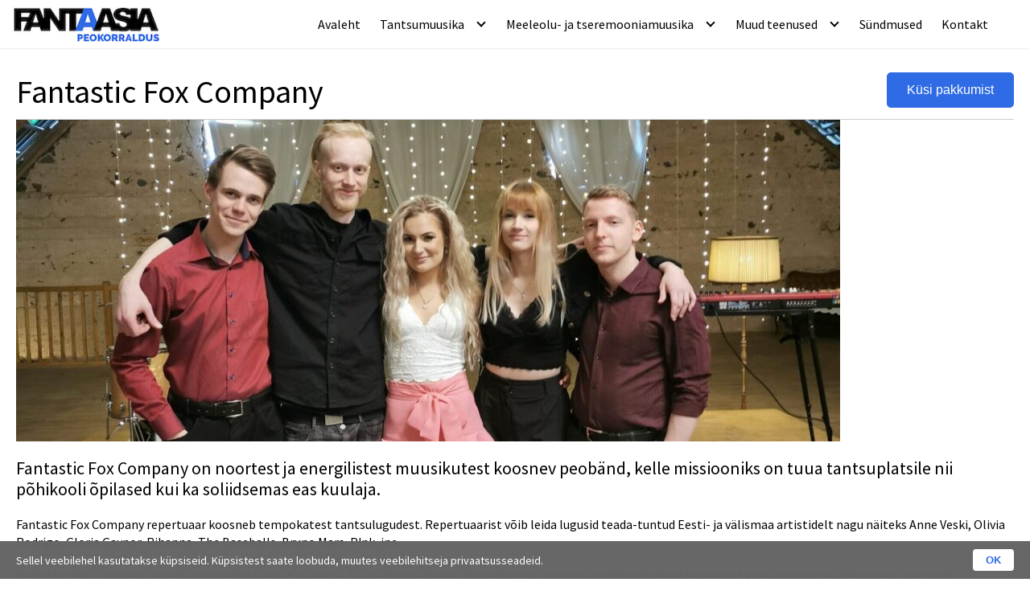

--- FILE ---
content_type: text/html; charset=UTF-8
request_url: https://www.fantaasiapeokorraldus.ee/tantsumuusika/fantastic-fox-company/
body_size: 7295
content:
<!DOCTYPE html>
<html lang="et" dir="ltr">
    <head>
        <meta charset="utf-8">
        <meta name="viewport" content="width=device-width, initial-scale=1">
        <meta http-equiv="x-ua-compatible" content="ie=edge">
        
        <link rel="shortcut icon" href="/favicon.png?v=1.2" />
        <link rel="icon" type="image/png" href="https://www.fantaasiapeokorraldus.ee/favicon.png?v=1.2" />
        <link href="https://fonts.googleapis.com/css2?family=Source+Sans+Pro:wght@400;600&display=swap" rel="stylesheet">
        <meta name='robots' content='index, follow, max-image-preview:large, max-snippet:-1, max-video-preview:-1' />

	<!-- This site is optimized with the Yoast SEO plugin v26.5 - https://yoast.com/wordpress/plugins/seo/ -->
	<title>Fantastic Fox Company &#8902; Fantaasia Peokorraldus</title>
	<meta name="description" content="Fantastic Fox Company sinu peole! Leia endale sobivad artistid ja teenused sündmustele. www.fantaasiapeokorraldus.ee" />
	<link rel="canonical" href="https://www.fantaasiapeokorraldus.ee/tantsumuusika/fantastic-fox-company/" />
	<meta property="og:locale" content="et_EE" />
	<meta property="og:type" content="article" />
	<meta property="og:title" content="Fantastic Fox Company &#8902; Fantaasia Peokorraldus" />
	<meta property="og:description" content="Fantastic Fox Company sinu peole! Leia endale sobivad artistid ja teenused sündmustele. www.fantaasiapeokorraldus.ee" />
	<meta property="og:url" content="https://www.fantaasiapeokorraldus.ee/tantsumuusika/fantastic-fox-company/" />
	<meta property="og:site_name" content="Fantaasia Peokorraldus" />
	<meta property="article:modified_time" content="2024-09-24T04:57:47+00:00" />
	<meta property="og:image" content="https://www.fantaasiapeokorraldus.ee/wp-content/uploads/2023/01/fox-2-scaled-e1674138912545.jpg" />
	<meta property="og:image:width" content="1910" />
	<meta property="og:image:height" content="1585" />
	<meta property="og:image:type" content="image/jpeg" />
	<meta name="twitter:card" content="summary_large_image" />
	<meta name="twitter:label1" content="Est. reading time" />
	<meta name="twitter:data1" content="1 minut" />
	<script type="application/ld+json" class="yoast-schema-graph">{"@context":"https://schema.org","@graph":[{"@type":"WebPage","@id":"https://www.fantaasiapeokorraldus.ee/tantsumuusika/fantastic-fox-company/","url":"https://www.fantaasiapeokorraldus.ee/tantsumuusika/fantastic-fox-company/","name":"Fantastic Fox Company &#8902; Fantaasia Peokorraldus","isPartOf":{"@id":"https://www.fantaasiapeokorraldus.ee/#website"},"primaryImageOfPage":{"@id":"https://www.fantaasiapeokorraldus.ee/tantsumuusika/fantastic-fox-company/#primaryimage"},"image":{"@id":"https://www.fantaasiapeokorraldus.ee/tantsumuusika/fantastic-fox-company/#primaryimage"},"thumbnailUrl":"https://www.fantaasiapeokorraldus.ee/wp-content/uploads/2023/01/fox-2-scaled-e1674138912545.jpg","datePublished":"2023-01-19T14:31:32+00:00","dateModified":"2024-09-24T04:57:47+00:00","description":"Fantastic Fox Company sinu peole! Leia endale sobivad artistid ja teenused sündmustele. www.fantaasiapeokorraldus.ee","breadcrumb":{"@id":"https://www.fantaasiapeokorraldus.ee/tantsumuusika/fantastic-fox-company/#breadcrumb"},"inLanguage":"et","potentialAction":[{"@type":"ReadAction","target":["https://www.fantaasiapeokorraldus.ee/tantsumuusika/fantastic-fox-company/"]}]},{"@type":"ImageObject","inLanguage":"et","@id":"https://www.fantaasiapeokorraldus.ee/tantsumuusika/fantastic-fox-company/#primaryimage","url":"https://www.fantaasiapeokorraldus.ee/wp-content/uploads/2023/01/fox-2-scaled-e1674138912545.jpg","contentUrl":"https://www.fantaasiapeokorraldus.ee/wp-content/uploads/2023/01/fox-2-scaled-e1674138912545.jpg","width":1910,"height":1585},{"@type":"BreadcrumbList","@id":"https://www.fantaasiapeokorraldus.ee/tantsumuusika/fantastic-fox-company/#breadcrumb","itemListElement":[{"@type":"ListItem","position":1,"name":"Home","item":"https://www.fantaasiapeokorraldus.ee/"},{"@type":"ListItem","position":2,"name":"Tantsumuusika","item":"https://www.fantaasiapeokorraldus.ee/tantsumuusika/"},{"@type":"ListItem","position":3,"name":"Fantastic Fox Company"}]},{"@type":"WebSite","@id":"https://www.fantaasiapeokorraldus.ee/#website","url":"https://www.fantaasiapeokorraldus.ee/","name":"Fantaasia Peokorraldus","description":"Kõik teenused peole ühest kohast","publisher":{"@id":"https://www.fantaasiapeokorraldus.ee/#organization"},"potentialAction":[{"@type":"SearchAction","target":{"@type":"EntryPoint","urlTemplate":"https://www.fantaasiapeokorraldus.ee/?s={search_term_string}"},"query-input":{"@type":"PropertyValueSpecification","valueRequired":true,"valueName":"search_term_string"}}],"inLanguage":"et"},{"@type":"Organization","@id":"https://www.fantaasiapeokorraldus.ee/#organization","name":"Fantaasia Peokorraldus OÜ","url":"https://www.fantaasiapeokorraldus.ee/","logo":{"@type":"ImageObject","inLanguage":"et","@id":"https://www.fantaasiapeokorraldus.ee/#/schema/logo/image/","url":"https://www.fantaasiapeokorraldus.ee/wp-content/uploads/2020/09/image004.png","contentUrl":"https://www.fantaasiapeokorraldus.ee/wp-content/uploads/2020/09/image004.png","width":956,"height":528,"caption":"Fantaasia Peokorraldus OÜ"},"image":{"@id":"https://www.fantaasiapeokorraldus.ee/#/schema/logo/image/"},"sameAs":["https://www.youtube.com/user/FantaasiaLive"]}]}</script>
	<!-- / Yoast SEO plugin. -->


<style id='wp-img-auto-sizes-contain-inline-css' type='text/css'>
img:is([sizes=auto i],[sizes^="auto," i]){contain-intrinsic-size:3000px 1500px}
/*# sourceURL=wp-img-auto-sizes-contain-inline-css */
</style>
<style id='wp-block-library-inline-css' type='text/css'>
:root{--wp-block-synced-color:#7a00df;--wp-block-synced-color--rgb:122,0,223;--wp-bound-block-color:var(--wp-block-synced-color);--wp-editor-canvas-background:#ddd;--wp-admin-theme-color:#007cba;--wp-admin-theme-color--rgb:0,124,186;--wp-admin-theme-color-darker-10:#006ba1;--wp-admin-theme-color-darker-10--rgb:0,107,160.5;--wp-admin-theme-color-darker-20:#005a87;--wp-admin-theme-color-darker-20--rgb:0,90,135;--wp-admin-border-width-focus:2px}@media (min-resolution:192dpi){:root{--wp-admin-border-width-focus:1.5px}}.wp-element-button{cursor:pointer}:root .has-very-light-gray-background-color{background-color:#eee}:root .has-very-dark-gray-background-color{background-color:#313131}:root .has-very-light-gray-color{color:#eee}:root .has-very-dark-gray-color{color:#313131}:root .has-vivid-green-cyan-to-vivid-cyan-blue-gradient-background{background:linear-gradient(135deg,#00d084,#0693e3)}:root .has-purple-crush-gradient-background{background:linear-gradient(135deg,#34e2e4,#4721fb 50%,#ab1dfe)}:root .has-hazy-dawn-gradient-background{background:linear-gradient(135deg,#faaca8,#dad0ec)}:root .has-subdued-olive-gradient-background{background:linear-gradient(135deg,#fafae1,#67a671)}:root .has-atomic-cream-gradient-background{background:linear-gradient(135deg,#fdd79a,#004a59)}:root .has-nightshade-gradient-background{background:linear-gradient(135deg,#330968,#31cdcf)}:root .has-midnight-gradient-background{background:linear-gradient(135deg,#020381,#2874fc)}:root{--wp--preset--font-size--normal:16px;--wp--preset--font-size--huge:42px}.has-regular-font-size{font-size:1em}.has-larger-font-size{font-size:2.625em}.has-normal-font-size{font-size:var(--wp--preset--font-size--normal)}.has-huge-font-size{font-size:var(--wp--preset--font-size--huge)}.has-text-align-center{text-align:center}.has-text-align-left{text-align:left}.has-text-align-right{text-align:right}.has-fit-text{white-space:nowrap!important}#end-resizable-editor-section{display:none}.aligncenter{clear:both}.items-justified-left{justify-content:flex-start}.items-justified-center{justify-content:center}.items-justified-right{justify-content:flex-end}.items-justified-space-between{justify-content:space-between}.screen-reader-text{border:0;clip-path:inset(50%);height:1px;margin:-1px;overflow:hidden;padding:0;position:absolute;width:1px;word-wrap:normal!important}.screen-reader-text:focus{background-color:#ddd;clip-path:none;color:#444;display:block;font-size:1em;height:auto;left:5px;line-height:normal;padding:15px 23px 14px;text-decoration:none;top:5px;width:auto;z-index:100000}html :where(.has-border-color){border-style:solid}html :where([style*=border-top-color]){border-top-style:solid}html :where([style*=border-right-color]){border-right-style:solid}html :where([style*=border-bottom-color]){border-bottom-style:solid}html :where([style*=border-left-color]){border-left-style:solid}html :where([style*=border-width]){border-style:solid}html :where([style*=border-top-width]){border-top-style:solid}html :where([style*=border-right-width]){border-right-style:solid}html :where([style*=border-bottom-width]){border-bottom-style:solid}html :where([style*=border-left-width]){border-left-style:solid}html :where(img[class*=wp-image-]){height:auto;max-width:100%}:where(figure){margin:0 0 1em}html :where(.is-position-sticky){--wp-admin--admin-bar--position-offset:var(--wp-admin--admin-bar--height,0px)}@media screen and (max-width:600px){html :where(.is-position-sticky){--wp-admin--admin-bar--position-offset:0px}}
/*wp_block_styles_on_demand_placeholder:693a3a94c9d71*/
/*# sourceURL=wp-block-library-inline-css */
</style>
<style id='classic-theme-styles-inline-css' type='text/css'>
/*! This file is auto-generated */
.wp-block-button__link{color:#fff;background-color:#32373c;border-radius:9999px;box-shadow:none;text-decoration:none;padding:calc(.667em + 2px) calc(1.333em + 2px);font-size:1.125em}.wp-block-file__button{background:#32373c;color:#fff;text-decoration:none}
/*# sourceURL=/wp-includes/css/classic-themes.min.css */
</style>
<link rel='stylesheet' id='slider-css' href='https://www.fantaasiapeokorraldus.ee/wp-content/themes/fantaasiapeokorraldus/dist/js/glide/dist/css/glide.core.min.css' type='text/css' media='all' />
<link rel='stylesheet' id='main-css' href='https://www.fantaasiapeokorraldus.ee/wp-content/themes/fantaasiapeokorraldus/dist/css/main.css?ver=1.8' type='text/css' media='all' />
        <script>function pr(v,d,id) {var r; r=v+'(at)'+d;var x=document.getElementsByClassName(id);x[0].innerText = r;}</script>
                    <script async src="https://www.googletagmanager.com/gtag/js?id=UA-176846928-1"></script>
            <script>
              window.dataLayer = window.dataLayer || [];
              function gtag(){dataLayer.push(arguments);}
              gtag('js', new Date());

              gtag('config', 'UA-176846928-1', {
                  'cookie_expires' : 0
              });
            </script>

                <meta name="google-site-verification" content="EmwKIjYYfdDpSlsHeikrTC9TP1PDzZUw42t847R-JsM" />
    </head>
    <body class="page ">
        <div class="cookie-consent">
            <div class="container inner">
                <p>Sellel veebilehel kasutatakse küpsiseid. Küpsistest saate loobuda, muutes veebilehitseja privaatsusseadeid.                                </p>
                <button type="button">OK</button>
            </div>
        </div>
        <div id="imageModal" class="modal">
            <div class="modal-inner pa-1">
                <div class="modal-header">
                    <a href="#" class="close"></a>
                </div>
                <div class="modal-content"></div>
                <div class="modal-navigation">
                    <button type="button" class="prev"><span>←</span></button>
                    <button type="button" class="next"><span>→<span></button>
                </div>
            </div>
        </div>
        <header class="site-header">
            <div class="logo ">
                <a href="https://www.fantaasiapeokorraldus.ee">
                    <img src="https://www.fantaasiapeokorraldus.ee/wp-content/themes/fantaasiapeokorraldus/dist/img/fantaasiapeokorraldus.png" alt="Fantaasia Peokorraldus ">
                </a>
            </div>
            <div class="menuTrigger">
                <div class="inner"></div>
            </div>
            <nav>
                <div class="menu-menu-et-container"><ul id="menu-menu-et" class="menu"><li id="menu-item-58" class="menu-item menu-item-type-post_type menu-item-object-page menu-item-home menu-item-58"><a href="https://www.fantaasiapeokorraldus.ee/">Avaleht</a></li>
<li id="menu-item-63" class="menu-item menu-item-type-post_type menu-item-object-page current-page-ancestor menu-item-has-children menu-item-63"><a href="https://www.fantaasiapeokorraldus.ee/tantsumuusika/">Tantsumuusika</a>
<ul class="sub-menu">
	<li id="menu-item-94" class="menu-item menu-item-type-post_type menu-item-object-page menu-item-94"><a href="https://www.fantaasiapeokorraldus.ee/tantsumuusika/peoband/">Peobänd Fantaasia</a></li>
	<li id="menu-item-159" class="menu-item menu-item-type-post_type menu-item-object-page menu-item-159"><a href="https://www.fantaasiapeokorraldus.ee/tantsumuusika/plaan-b/">Ansambel Plaan B</a></li>
	<li id="menu-item-1513" class="menu-item menu-item-type-post_type menu-item-object-page menu-item-1513"><a href="https://www.fantaasiapeokorraldus.ee/tantsumuusika/elina-x-vaunau/">Elina x VauNau</a></li>
	<li id="menu-item-1431" class="menu-item menu-item-type-post_type menu-item-object-page menu-item-1431"><a href="https://www.fantaasiapeokorraldus.ee/tantsumuusika/la-luna/">La Luna</a></li>
	<li id="menu-item-176" class="menu-item menu-item-type-post_type menu-item-object-page menu-item-176"><a href="https://www.fantaasiapeokorraldus.ee/tantsumuusika/ansambel-taas/">Ansambel “TAAS”</a></li>
	<li id="menu-item-1617" class="menu-item menu-item-type-post_type menu-item-object-page menu-item-1617"><a href="https://www.fantaasiapeokorraldus.ee/tantsumuusika/ansambel-player/">Ansambel Player</a></li>
	<li id="menu-item-1650" class="menu-item menu-item-type-post_type menu-item-object-page menu-item-1650"><a href="https://www.fantaasiapeokorraldus.ee/tantsumuusika/tommaso-primavera/">Tommaso Primavera</a></li>
	<li id="menu-item-1125" class="menu-item menu-item-type-post_type menu-item-object-page menu-item-1125"><a href="https://www.fantaasiapeokorraldus.ee/tantsumuusika/analoog/">Analoog</a></li>
	<li id="menu-item-1067" class="menu-item menu-item-type-post_type menu-item-object-page menu-item-1067"><a href="https://www.fantaasiapeokorraldus.ee/tantsumuusika/margit-tali-band/">Margit Tali Bänd</a></li>
	<li id="menu-item-813" class="menu-item menu-item-type-post_type menu-item-object-page menu-item-813"><a href="https://www.fantaasiapeokorraldus.ee/tantsumuusika/via-baltika/">Via Baltika</a></li>
	<li id="menu-item-146" class="menu-item menu-item-type-post_type menu-item-object-page menu-item-146"><a href="https://www.fantaasiapeokorraldus.ee/tantsumuusika/ai-kurja/">Ansambel Ai-Kurja</a></li>
	<li id="menu-item-196" class="menu-item menu-item-type-post_type menu-item-object-page menu-item-196"><a href="https://www.fantaasiapeokorraldus.ee/tantsumuusika/retronid/">Ansambel Retronid</a></li>
</ul>
</li>
<li id="menu-item-77" class="menu-item menu-item-type-post_type menu-item-object-page menu-item-has-children menu-item-77"><a href="https://www.fantaasiapeokorraldus.ee/meeleolu-ja-tseremooniamuusika/">Meeleolu- ja tseremooniamuusika</a>
<ul class="sub-menu">
	<li id="menu-item-370" class="menu-item menu-item-type-post_type menu-item-object-page menu-item-370"><a href="https://www.fantaasiapeokorraldus.ee/meeleolu-ja-tseremooniamuusika/duo/">Duo Andres Vago ja Silver Sirp</a></li>
	<li id="menu-item-1659" class="menu-item menu-item-type-post_type menu-item-object-page menu-item-1659"><a href="https://www.fantaasiapeokorraldus.ee/tommaso-primavera/">Tommaso Primavera</a></li>
	<li id="menu-item-757" class="menu-item menu-item-type-post_type menu-item-object-page menu-item-757"><a href="https://www.fantaasiapeokorraldus.ee/meeleolu-ja-tseremooniamuusika/viiuldaja-sandra-hiie/">Viiuldaja Sandra Hiie</a></li>
	<li id="menu-item-1405" class="menu-item menu-item-type-post_type menu-item-object-page menu-item-1405"><a href="https://www.fantaasiapeokorraldus.ee/meeleolu-ja-tseremooniamuusika/la-luna/">La Luna</a></li>
	<li id="menu-item-331" class="menu-item menu-item-type-post_type menu-item-object-page menu-item-331"><a href="https://www.fantaasiapeokorraldus.ee/meeleolu-ja-tseremooniamuusika/fantaasia-akustiline-koosseis/">Fantaasia akustiline koosseis</a></li>
</ul>
</li>
<li id="menu-item-76" class="mega-menu menu-item menu-item-type-post_type menu-item-object-page menu-item-has-children menu-item-76"><a href="https://www.fantaasiapeokorraldus.ee/muud-teenused/">Muud teenused</a>
<ul class="sub-menu">
	<li id="menu-item-562" class="menu-item menu-item-type-post_type menu-item-object-page menu-item-has-children menu-item-562"><a href="https://www.fantaasiapeokorraldus.ee/kontsertmuusika/">Kontsertmuusika</a>
	<ul class="sub-menu">
		<li id="menu-item-1114" class="menu-item menu-item-type-post_type menu-item-object-page menu-item-1114"><a href="https://www.fantaasiapeokorraldus.ee/kontsertmuusika/analoog-band/">Analoog bänd</a></li>
		<li id="menu-item-836" class="menu-item menu-item-type-post_type menu-item-object-page menu-item-836"><a href="https://www.fantaasiapeokorraldus.ee/kontsertmuusika/via-baltika/">VIA Baltika</a></li>
	</ul>
</li>
	<li id="menu-item-253" class="menu-item menu-item-type-post_type menu-item-object-page menu-item-has-children menu-item-253"><a href="https://www.fantaasiapeokorraldus.ee/peojuhid/">Peojuhid</a>
	<ul class="sub-menu">
		<li id="menu-item-261" class="menu-item menu-item-type-post_type menu-item-object-page menu-item-261"><a href="https://www.fantaasiapeokorraldus.ee/peojuhid/peojuht/">Peojuht Veiko Veiert</a></li>
		<li id="menu-item-270" class="menu-item menu-item-type-post_type menu-item-object-page menu-item-270"><a href="https://www.fantaasiapeokorraldus.ee/peojuhid/pulmaisa/">Peojuht Vahur Jüris</a></li>
	</ul>
</li>
	<li id="menu-item-86" class="menu-item menu-item-type-post_type menu-item-object-page menu-item-has-children menu-item-86"><a href="https://www.fantaasiapeokorraldus.ee/heli-ja-valgustehnika-2/">Heli- ja valgustehnika</a>
	<ul class="sub-menu">
		<li id="menu-item-403" class="menu-item menu-item-type-post_type menu-item-object-page menu-item-403"><a href="https://www.fantaasiapeokorraldus.ee/heli-ja-valgustehnika-2/valgustehnika/">Last Management</a></li>
		<li id="menu-item-216" class="menu-item menu-item-type-post_type menu-item-object-page menu-item-216"><a href="https://www.fantaasiapeokorraldus.ee/heli-ja-valgustehnika-2/helitehnika/">Paist Agentuur</a></li>
	</ul>
</li>
	<li id="menu-item-309" class="menu-item menu-item-type-post_type menu-item-object-page menu-item-has-children menu-item-309"><a href="https://www.fantaasiapeokorraldus.ee/tantsutunnid/">Tantsutunnid</a>
	<ul class="sub-menu">
		<li id="menu-item-310" class="menu-item menu-item-type-post_type menu-item-object-page menu-item-310"><a href="https://www.fantaasiapeokorraldus.ee/tantsutunnid/katlin-marjapuu-tantsutunnid/">Kätlin Marjapuu tantsutunnid</a></li>
	</ul>
</li>
	<li id="menu-item-620" class="menu-item menu-item-type-post_type menu-item-object-page menu-item-has-children menu-item-620"><a href="https://www.fantaasiapeokorraldus.ee/dj/">DJ</a>
	<ul class="sub-menu">
		<li id="menu-item-631" class="menu-item menu-item-type-post_type menu-item-object-page menu-item-631"><a href="https://www.fantaasiapeokorraldus.ee/video-ja-silent-disco/">Video- ja silent disco (Maido Möls)</a></li>
		<li id="menu-item-742" class="menu-item menu-item-type-post_type menu-item-object-page menu-item-742"><a href="https://www.fantaasiapeokorraldus.ee/lenny-lavida/">DJ/VJ Lenny LaVida</a></li>
		<li id="menu-item-939" class="menu-item menu-item-type-post_type menu-item-object-page menu-item-939"><a href="https://www.fantaasiapeokorraldus.ee/dj/rauno-salumets/">DJ/õhtujuht Rauno Salumets</a></li>
		<li id="menu-item-442" class="menu-item menu-item-type-post_type menu-item-object-page menu-item-442"><a href="https://www.fantaasiapeokorraldus.ee/peojuhid/ohtujuht/">DJ/õhtujuht Toomas Lumi</a></li>
	</ul>
</li>
	<li id="menu-item-665" class="menu-item menu-item-type-post_type menu-item-object-page menu-item-has-children menu-item-665"><a href="https://www.fantaasiapeokorraldus.ee/lilled-ja-kujundus/">Lilled ja kujundus</a>
	<ul class="sub-menu">
		<li id="menu-item-671" class="menu-item menu-item-type-post_type menu-item-object-page menu-item-671"><a href="https://www.fantaasiapeokorraldus.ee/lilled-ja-kujundus/lilled-ja-kujundus/">Lilled ja kujundus</a></li>
	</ul>
</li>
	<li id="menu-item-879" class="menu-item menu-item-type-post_type menu-item-object-page menu-item-has-children menu-item-879"><a href="https://www.fantaasiapeokorraldus.ee/etteasted/">Etteasted</a>
	<ul class="sub-menu">
		<li id="menu-item-976" class="menu-item menu-item-type-post_type menu-item-object-page menu-item-976"><a href="https://www.fantaasiapeokorraldus.ee/etteasted/pyrocom/">Pyrocom</a></li>
		<li id="menu-item-994" class="menu-item menu-item-type-post_type menu-item-object-page menu-item-994"><a href="https://www.fantaasiapeokorraldus.ee/etteasted/dance-wonderland-kabaree/">Dance Wonderland Kabaree</a></li>
		<li id="menu-item-1261" class="menu-item menu-item-type-post_type menu-item-object-page menu-item-1261"><a href="https://www.fantaasiapeokorraldus.ee/etteasted/360-kaamera/">360 kaamera</a></li>
		<li id="menu-item-1494" class="menu-item menu-item-type-post_type menu-item-object-page menu-item-1494"><a href="https://www.fantaasiapeokorraldus.ee/etteasted/surya-fire-studio/">Surya Fire Studio</a></li>
		<li id="menu-item-1020" class="menu-item menu-item-type-post_type menu-item-object-page menu-item-1020"><a href="https://www.fantaasiapeokorraldus.ee/etteasted/praktilised-tootoad-ja-jooga/">Praktilised töötoad ja jooga</a></li>
		<li id="menu-item-899" class="menu-item menu-item-type-post_type menu-item-object-page menu-item-899"><a href="https://www.fantaasiapeokorraldus.ee/etteasted/psuhhobuss/">Psühhobuss</a></li>
	</ul>
</li>
</ul>
</li>
<li id="menu-item-637" class="menu-item menu-item-type-post_type menu-item-object-page menu-item-637"><a href="https://www.fantaasiapeokorraldus.ee/sundmused/">Sündmused</a></li>
<li id="menu-item-64" class="menu-item menu-item-type-post_type menu-item-object-page menu-item-64"><a href="https://www.fantaasiapeokorraldus.ee/kontakt/">Kontakt</a></li>
</ul></div>            </nav>
        </header>
        <main>



<article class="page">
    <div class="container bg-white">
        <div class="row">
            
            <div class="w-12 pa-2">
                
                    <div class="row title-bar">
                        <div class="col w-8">
                            <h1>Fantastic Fox Company</h1>
                        </div>
                        <div class="col w-4">
                            <form action="https://www.fantaasiapeokorraldus.ee/kontakt/" method="post" class="ask-form">
                                <input type="hidden" name="service" value="1269">
                                <input type="submit" class="btn" name="askprice" value="Küsi pakkumist">
                            </form>
                        </div>

                    </div>

                                            <div class="grid-item gallery-item">
                            <a href="#" class="image-modal-open" data-group="images" data-idx="0" data-src="https://www.fantaasiapeokorraldus.ee/wp-content/uploads/2023/01/fox-2-scaled-e1674138912545-1024x850.jpg">
                                <figure class="service-thumb">
                                    <img class="lazy " src="https://www.fantaasiapeokorraldus.ee/wp-content/uploads/2023/01/fox-2-scaled-e1674138912545-150x150.jpg" data-src="https://www.fantaasiapeokorraldus.ee/wp-content/uploads/2023/01/fox-2-scaled-e1674138912545-1024x850.jpg" data-srcset="https://www.fantaasiapeokorraldus.ee/wp-content/uploads/2023/01/fox-2-scaled-e1674138912545.jpg 1910w, https://www.fantaasiapeokorraldus.ee/wp-content/uploads/2023/01/fox-2-scaled-e1674138912545-300x249.jpg 300w, https://www.fantaasiapeokorraldus.ee/wp-content/uploads/2023/01/fox-2-scaled-e1674138912545-1024x850.jpg 1024w, https://www.fantaasiapeokorraldus.ee/wp-content/uploads/2023/01/fox-2-scaled-e1674138912545-768x637.jpg 768w, https://www.fantaasiapeokorraldus.ee/wp-content/uploads/2023/01/fox-2-scaled-e1674138912545-1536x1275.jpg 1536w" data-sizes="(max-width: 1024px) 100vw, 1024px" alt="" >                                </figure>

                            </a>

                        </div>
                    
                

                <div class="page-content mt-2">
                    
<p>Fantastic Fox Company on noortest ja energilistest muusikutest koosnev peobänd, kelle missiooniks on tuua tantsuplatsile nii põhikooli õpilased kui ka soliidsemas eas kuulaja.</p>



<p>Fantastic Fox Company repertuaar koosneb tempokatest tantsulugudest. Repertuaarist võib leida lugusid teada-tuntud Eesti- ja välismaa artistidelt nagu näiteks Anne Veski, Olivia Rodrigo, Gloria Gaynor, Rihanna, The Baseballs, Bruno Mars, P!nk, jne. </p>



<p>Fantastic Fox Company repertuaaris leidub lugusid nii eesti-, kui ka inglise keeles. Fantastic Fox Company pakub pidudele täisteenust koos vajaliku helitehnikaga (vastavalt ruumi/esinemisala suurusele). Bändiga on kaasas ka professionaalne helimees.&nbsp;<a href="https://www.fantaasiapeokorraldus.ee/kontakt/" target="_blank" rel="noreferrer noopener">Küsi pakkumist</a>&nbsp;peobändilt Fantastic Fox Company, et muuta oma planeeritav sündmus särtsakaks ning hoogsaks tantsupeoks.</p>


<div class="members">
    <h3 class="inline">Koosseis</h3>
            <ul class="pt-1">
                    <li>Anete Saar &#8211; vokaal</li>
                    <li>Kristjan Luik &#8211; kitarr, vokaal</li>
                    <li>Felix Verlin &#8211; bass</li>
                    <li>Kairiin Kukk &#8211; klahv</li>
                    <li>Johannes Eriste &#8211; trummid</li>
                </ul>
    </div>
                </div>


                <div class="gallery-grid mb-2">

                                                                        <div class="grid-item gallery-item">
                                <a href="#" class="image-modal-open" data-group="images" data-idx="1" data-src="https://www.fantaasiapeokorraldus.ee/wp-content/uploads/2023/01/fox-2-scaled-e1674138912545-1024x850.jpg">
                                    <figure class="animate">
                                        <div class="h-2 lazyBg"><img class="lazy"  data-src="https://www.fantaasiapeokorraldus.ee/wp-content/uploads/2023/01/fox-2-scaled-e1674138912545-300x249.jpg" data-sizes="(max-width: 300px) 100vw, 300px" data-srcset="https://www.fantaasiapeokorraldus.ee/wp-content/uploads/2023/01/fox-2-scaled-e1674138912545.jpg 1910w, https://www.fantaasiapeokorraldus.ee/wp-content/uploads/2023/01/fox-2-scaled-e1674138912545-300x249.jpg 300w, https://www.fantaasiapeokorraldus.ee/wp-content/uploads/2023/01/fox-2-scaled-e1674138912545-1024x850.jpg 1024w, https://www.fantaasiapeokorraldus.ee/wp-content/uploads/2023/01/fox-2-scaled-e1674138912545-768x637.jpg 768w, https://www.fantaasiapeokorraldus.ee/wp-content/uploads/2023/01/fox-2-scaled-e1674138912545-1536x1275.jpg 1536w" ></div>                                    </figure>

                                </a>
                            </div>

                                            
                </div>


                
                
                                    <div class="videos mb-2">

                                            <div class="video row mb-1">
                            <div class="w-4 pa-4">
                                <h3 class="mb-2">Fantastic Fox Company</h3>
                                <p></p>
                            </div>
                            <div class="w-8 video_wrapper">
                                                                <div class="preview" style="background: url('https://img.youtube.com/vi/3vbZXVFUgF4/0.jpg') center no-repeat;">
                                    <div class="play">
                                        <div class="play-icon"></div>
                                    </div>
                                </div>
                                <iframe data-src="https://www.youtube.com/embed/3vbZXVFUgF4?feature=oembed&controls=0&autoplay=1&autohide=1&rel=0" frameborder="0" allow="autoplay; encrypted-media; gyroscope;" allowfullscreen></iframe>
                            </div>
                        </div>
                                        </div>
                
            </div>



        </div>



    </div>
</article>




    <footer class="site-footer pa-4">
        <div class="container">
            <div class="row">
                                <div class="w-6">
                    <h3 class="mb-2">Fantaasia Peokorraldus OÜ</h3>
                    <ul>
                        
                        <li>Registrikood: 14506944</li>

                        <!-- <li>LOGO</li> -->
                    </ul>
                </div>
                <div class="w-6">
                    <h3 class="mb-2">Võta ühendust</h3>
                    <ul>
                        <li>E-mail:     <a class="l_4240" href="#"
        data-con="aW5mb0BmYW50YWFzaWFwZW9rb3JyYWxkdXMuZWU="
        onmouseover="this.href = 'ma'+'il'+'to:' + atob(this.dataset.con);"
    >
        <script>pr('info','fantaasiapeokorraldus.ee', 'l_4240');</script>
    </a>
    </li>
                        <li>
                            Telefon:
                            <a href="tel:53494789">53494789</a>,
                            Heiko Källo                        </li>

                    </ul>
                </div>
                
            </div>
        </div>

    </footer>

    <p class="copyright text-center pa-2">Kõik õigused kaitstud &copy; 2025</p>
    </main>
    <script type="speculationrules">
{"prefetch":[{"source":"document","where":{"and":[{"href_matches":"/*"},{"not":{"href_matches":["/wp-*.php","/wp-admin/*","/wp-content/uploads/*","/wp-content/*","/wp-content/plugins/*","/wp-content/themes/fantaasiapeokorraldus/*","/*\\?(.+)"]}},{"not":{"selector_matches":"a[rel~=\"nofollow\"]"}},{"not":{"selector_matches":".no-prefetch, .no-prefetch a"}}]},"eagerness":"conservative"}]}
</script>
<script type="text/javascript" id="icwp-wpsf-notbot-js-extra">
/* <![CDATA[ */
var shield_vars_notbot = {"strings":{"select_action":"Please select an action to perform.","are_you_sure":"Are you sure?","absolutely_sure":"Are you absolutely sure?"},"comps":{"notbot":{"ajax":{"not_bot":{"action":"shield_action","ex":"capture_not_bot","exnonce":"a29f26afd8","ajaxurl":"https://www.fantaasiapeokorraldus.ee/wp-admin/admin-ajax.php","_wpnonce":"69a0ea27f3","_rest_url":"https://www.fantaasiapeokorraldus.ee/wp-json/shield/v1/action/capture_not_bot?exnonce=a29f26afd8&_wpnonce=69a0ea27f3"}},"flags":{"skip":false,"required":true}}}};
//# sourceURL=icwp-wpsf-notbot-js-extra
/* ]]> */
</script>
<script type="text/javascript" src="https://www.fantaasiapeokorraldus.ee/wp-content/plugins/wp-simple-firewall/assets/dist/shield-notbot.bundle.js?ver=21.0.7&amp;mtime=1755545305" id="icwp-wpsf-notbot-js"></script>
<script type="text/javascript" src="https://www.fantaasiapeokorraldus.ee/wp-content/themes/fantaasiapeokorraldus/dist/js/glide/dist/glide.min.js" id="slider-js"></script>
<script type="text/javascript" id="theme-js-js-extra">
/* <![CDATA[ */
var theme = {"ajaxurl":"https://www.fantaasiapeokorraldus.ee/wp-admin/admin-ajax.php"};
//# sourceURL=theme-js-js-extra
/* ]]> */
</script>
<script type="text/javascript" src="https://www.fantaasiapeokorraldus.ee/wp-content/themes/fantaasiapeokorraldus/dist/js/main.min.js?ver=1.82" id="theme-js-js"></script>
<script type="text/javascript" src="https://www.fantaasiapeokorraldus.ee/wp-content/themes/fantaasiapeokorraldus/dist/js/lazyload.js" id="lazyload-js"></script>
    </body>
</html>


--- FILE ---
content_type: text/css
request_url: https://www.fantaasiapeokorraldus.ee/wp-content/themes/fantaasiapeokorraldus/dist/css/main.css?ver=1.8
body_size: 6365
content:
@charset "UTF-8";a,abbr,acronym,address,applet,article,aside,audio,b,big,blockquote,body,canvas,caption,center,cite,code,dd,del,details,dfn,div,dl,dt,em,embed,fieldset,figcaption,figure,footer,form,h1,h2,h3,h4,h5,h6,header,hgroup,html,i,iframe,img,ins,kbd,label,legend,li,mark,menu,nav,object,ol,output,p,pre,q,ruby,s,samp,section,small,span,strike,strong,sub,summary,sup,table,tbody,td,tfoot,th,thead,time,tr,tt,u,ul,var,video{margin:0;padding:0;border:0;font-size:100%;font:inherit;vertical-align:baseline}article,aside,details,figcaption,figure,footer,header,hgroup,menu,nav,section{display:block}body{line-height:1}ol,ul{list-style:none}blockquote,q{quotes:none}blockquote:after,blockquote:before,q:after,q:before{content:'';content:none}table{border-collapse:collapse;border-spacing:0}.h-1{height:10vh}.h-2{height:20vh}.h-3{height:30vh}.h-4{height:40vh}.h-5{height:50vh}.h-6{height:60vh}.h-7{height:70vh}.h-8{height:80vh}.h-9{height:90vh}.h-10{height:100vh}.h-auto{height:100%}@media (max-width:1024px){.h-auto{padding-bottom:100%}}.mt-1{margin-top:1rem}.pt-1{padding-top:1rem}.mt-2{margin-top:2rem}.pt-2{padding-top:2rem}.mt-3{margin-top:3rem}.pt-3{padding-top:3rem}.mt-4{margin-top:4rem}.pt-4{padding-top:4rem}.mt-5{margin-top:5rem}.pt-5{padding-top:5rem}.mt-6{margin-top:6rem}.pt-6{padding-top:6rem}.mt-7{margin-top:7rem}.pt-7{padding-top:7rem}.mt-8{margin-top:8rem}.pt-8{padding-top:8rem}.mt-9{margin-top:9rem}.pt-9{padding-top:9rem}.mt-10{margin-top:10rem}.pt-10{padding-top:10rem}.mt-11{margin-top:11rem}.pt-11{padding-top:11rem}.mt-12{margin-top:12rem}.pt-12{padding-top:12rem}.mb-1{margin-bottom:1rem}.pb-1{padding-bottom:1rem}.mb-2{margin-bottom:2rem}.pb-2{padding-bottom:2rem}.mb-3{margin-bottom:3rem}.pb-3{padding-bottom:3rem}.mb-4{margin-bottom:4rem}.pb-4{padding-bottom:4rem}.mb-5{margin-bottom:5rem}.pb-5{padding-bottom:5rem}.mb-6{margin-bottom:6rem}.pb-6{padding-bottom:6rem}.mb-7{margin-bottom:7rem}.pb-7{padding-bottom:7rem}.mb-8{margin-bottom:8rem}.pb-8{padding-bottom:8rem}.mb-9{margin-bottom:9rem}.pb-9{padding-bottom:9rem}.mb-10{margin-bottom:10rem}.pb-10{padding-bottom:10rem}.mb-11{margin-bottom:11rem}.pb-11{padding-bottom:11rem}.mb-12{margin-bottom:12rem}.pb-12{padding-bottom:12rem}.ml-1{margin-left:1rem}.pl-1{padding-left:1rem}.ml-2{margin-left:2rem}.pl-2{padding-left:2rem}.ml-3{margin-left:3rem}.pl-3{padding-left:3rem}.ml-4{margin-left:4rem}.pl-4{padding-left:4rem}.ml-5{margin-left:5rem}.pl-5{padding-left:5rem}.ml-6{margin-left:6rem}.pl-6{padding-left:6rem}.ml-7{margin-left:7rem}.pl-7{padding-left:7rem}.ml-8{margin-left:8rem}.pl-8{padding-left:8rem}.ml-9{margin-left:9rem}.pl-9{padding-left:9rem}.ml-10{margin-left:10rem}.pl-10{padding-left:10rem}.ml-11{margin-left:11rem}.pl-11{padding-left:11rem}.ml-12{margin-left:12rem}.pl-12{padding-left:12rem}.mr-1{margin-right:1rem}.pr-1{padding-right:1rem}.mr-2{margin-right:2rem}.pr-2{padding-right:2rem}.mr-3{margin-right:3rem}.pr-3{padding-right:3rem}.mr-4{margin-right:4rem}.pr-4{padding-right:4rem}.mr-5{margin-right:5rem}.pr-5{padding-right:5rem}.mr-6{margin-right:6rem}.pr-6{padding-right:6rem}.mr-7{margin-right:7rem}.pr-7{padding-right:7rem}.mr-8{margin-right:8rem}.pr-8{padding-right:8rem}.mr-9{margin-right:9rem}.pr-9{padding-right:9rem}.mr-10{margin-right:10rem}.pr-10{padding-right:10rem}.mr-11{margin-right:11rem}.pr-11{padding-right:11rem}.mr-12{margin-right:12rem}.pr-12{padding-right:12rem}.ma-1{margin:1rem}.my-1{margin-top:1rem;margin-bottom:1rem}.pa-1{padding:1rem}.ma-2{margin:2rem}.my-2{margin-top:2rem;margin-bottom:2rem}.pa-2{padding:2rem}.ma-3{margin:3rem}.my-3{margin-top:3rem;margin-bottom:3rem}.pa-3{padding:3rem}@media (max-width:1024px){.pa-3{padding:1.5rem}}.ma-4{margin:4rem}.my-4{margin-top:4rem;margin-bottom:4rem}.pa-4{padding:4rem}@media (max-width:1024px){.pa-4{padding:2rem}}.ma-5{margin:5rem}.my-5{margin-top:5rem;margin-bottom:5rem}.pa-5{padding:5rem}@media (max-width:1024px){.pa-5{padding:2.5rem}}.ma-6{margin:6rem}.my-6{margin-top:6rem;margin-bottom:6rem}.pa-6{padding:6rem}@media (max-width:1024px){.pa-6{padding:3rem}}.ma-7{margin:7rem}.my-7{margin-top:7rem;margin-bottom:7rem}.pa-7{padding:7rem}@media (max-width:1024px){.pa-7{padding:3.5rem}}.ma-8{margin:8rem}.my-8{margin-top:8rem;margin-bottom:8rem}.pa-8{padding:8rem}@media (max-width:1024px){.pa-8{padding:4rem}}.ma-9{margin:9rem}.my-9{margin-top:9rem;margin-bottom:9rem}.pa-9{padding:9rem}@media (max-width:1024px){.pa-9{padding:4.5rem}}.ma-10{margin:10rem}.my-10{margin-top:10rem;margin-bottom:10rem}.pa-10{padding:10rem}@media (max-width:1024px){.pa-10{padding:5rem}}.ma-11{margin:11rem}.my-11{margin-top:11rem;margin-bottom:11rem}.pa-11{padding:11rem}@media (max-width:1024px){.pa-11{padding:5.5rem}}.ma-12{margin:12rem}.my-12{margin-top:12rem;margin-bottom:12rem}.pa-12{padding:12rem}@media (max-width:1024px){.pa-12{padding:6rem}}.mx-auto{margin-left:auto;margin-right:auto}@media (max-width:768px){[class*=pl-]{padding:0}[class*=mr-]{margin-right:auto}}.w-1{width:8.33333%}@media (max-width:767px){.w-1{width:100%}}.w-2{width:16.66667%}@media (max-width:767px){.w-2{width:100%}}.w-3{width:25%}@media (max-width:767px){.w-3{width:100%}}.w-4{width:33.33333%}@media (max-width:767px){.w-4{width:100%}}.w-5{width:41.66667%}@media (max-width:767px){.w-5{width:100%}}.w-6{width:50%}@media (max-width:767px){.w-6{width:100%}}.w-7{width:58.33333%}@media (max-width:767px){.w-7{width:100%}}.w-8{width:66.66667%}@media (max-width:767px){.w-8{width:100%}}.w-9{width:75%}@media (max-width:767px){.w-9{width:100%}}.w-10{width:83.33333%}@media (max-width:767px){.w-10{width:100%}}.w-11{width:91.66667%}@media (max-width:767px){.w-11{width:100%}}.w-12{width:100%}@media (max-width:767px){.w-12{width:100%}}@media (min-width:768px) and (max-width:1024px){.w-3,.w-4{width:35%}.services .w-3{width:50%}.w-6,.w-8,.w-9{width:65%}}@media (max-width:767px){.hidden-xs{display:none!important}}@media (max-width:1024px){.hidden-md{display:none!important}}h1,h2,h3,h4,h5,h6{position:relative;line-height:1.2}h1{font-size:4rem}h2{font-size:3.2rem}h3{font-size:2.4rem}h4{font-size:1.8rem}@media (max-width:767px){h1{font-size:2.8rem;line-height:1.2;font-weight:600}h3{font-size:1.8rem}}em{font-style:italic;font-family:serif}article p,article ul{font-size:1.6rem;line-height:1.4;margin-bottom:20px}section p,section ul{line-height:1.4;margin-bottom:20px}.text-center{text-align:center}.text-right{text-align:right}.text-upper{text-transform:uppercase}.text-md{font-size:1.8rem;line-height:2rem}.text-lg{font-size:2.4rem;line-height:1.2}@media (max-width:767px){.text-lg{font-size:1.8rem}}.text-inline{display:inline-block}.text-primary{color:#2f6be4}.text-white{color:#fff}strong{font-weight:700}a{text-decoration:none;color:#2f6be4;transition:.25s all ease-in}.box-title{padding:15px 15px 0}.container{max-width:1280px;margin-left:auto;margin-right:auto}@media (min-width:1400px){.container{max-width:1400px}}.container--fluid{max-width:100%}.container__sm{max-width:800px}@media (max-width:767px){.grid{display:grid;grid-template-columns:repeat(auto-fill,minmax(200px,1fr));grid-gap:2rem}}@media (min-width:768px){.grid{display:grid;grid-template-columns:repeat(auto-fill,minmax(250px,1fr));grid-gap:2rem}}.grid-md{display:grid;grid-template-columns:repeat(auto-fill,minmax(280px,1fr));grid-gap:2rem}.grid--featured .col:first-of-type{grid-column:1/-1}.grid--featured .col:first-of-type h2,.grid--featured .col:first-of-type h3{font-size:3.6rem}.grid--sm{display:grid;grid-template-columns:repeat(auto-fill,minmax(200px,1fr));grid-gap:3rem}.grid h3{font-size:2rem}.row{display:flex;flex-wrap:wrap}.row.right{flex-direction:row-reverse}.col{display:flex;flex-wrap:wrap;flex-direction:column;position:relative}.col--center{align-content:center}.col--middle{align-content:center;justify-content:center}.col--end{align-content:flex-end}.col--shadow{box-shadow:0 1px 3px #ccc}.items .item figure{overflow:hidden}.items .item figure img{transition:.5s all ease-in}.items .item figure img.lazy{transform:scale(.7);opacity:.5}.items .item figure img.visible{transform:scale(1);opacity:1}.justify-center{align-items:center}.front header.site-header{background:#fff;padding:24px 0;box-shadow:none}.front header.site-header:not(.scroll) nav ul.menu>li.mega-menu>ul.sub-menu{top:84px!important}header.site-header{background:#fff;transition:.4s all ease-in}header.site-header nav{position:relative}header.site-header nav ul.menu li{position:relative}header.site-header nav ul.menu li a{display:flex;align-items:center;font-size:1.6rem;color:#000;padding:10px;text-decoration:none}header.site-header .logo img{max-height:45px}@media (max-width:767px){header.site-header{position:fixed;width:100%;height:70px;z-index:10;top:0;left:0;background:#fff}header.site-header .menuTrigger{position:absolute;top:10px;right:10px;z-index:20;height:50px;margin:0 auto;width:50px;cursor:pointer}header.site-header .menuTrigger .inner{background:#000;box-shadow:0 -10px #000,0 10px #000;height:2px;margin:-3px auto;position:relative;top:50%;width:30px;transition:.25s all ease-in}header.site-header .menuTrigger .inner:after,header.site-header .menuTrigger .inner:before{content:'';position:absolute;height:2px;width:0;opacity:0;transition:.25s opacity ease-in}header.site-header .logo{position:absolute;top:20px;left:0;z-index:12;overflow:hidden}header.site-header .logo img,header.site-header .logo svg{max-height:30px}header.site-header nav{position:fixed;width:100%;height:100%;background:#fff;z-index:10;top:0;left:0;display:block;transform:translateX(100%);overflow-y:auto;transition:.4s all ease-in;padding:60px 0}header.site-header nav ul.menu>li{border-bottom:1px solid #f2f2f2}header.site-header nav ul.menu>li.menu-item-has-children:after{content:'';position:absolute;top:15px;right:15px;border-left:2px solid #000;border-top:2px solid #000;width:6px;height:6px;transition:.25s all ease-in;transform:rotate(225deg)}header.site-header nav ul.menu>li.menu-item-has-children.current-menu-ancestor>a,header.site-header nav ul.menu>li.menu-item-has-children.current_page_parent>a,header.site-header nav ul.menu>li.menu-item-has-children.open>a{color:#2f6be4}header.site-header nav ul.menu>li.menu-item-has-children.current-menu-ancestor .sub-menu,header.site-header nav ul.menu>li.menu-item-has-children.current_page_parent .sub-menu,header.site-header nav ul.menu>li.menu-item-has-children.open .sub-menu{background:#f2f2f2;display:block}header.site-header nav ul.menu>li.menu-item-has-children.current-menu-ancestor:after,header.site-header nav ul.menu>li.menu-item-has-children.current_page_parent:after,header.site-header nav ul.menu>li.menu-item-has-children.open:after{border-color:#2f6be4;transform:rotate(45deg)}header.site-header nav ul.menu>li.menu-item-has-children:before{content:'';position:absolute;top:0;right:0;width:40px;height:100%;border-left:1px solid #f2f2f2}header.site-header nav ul.menu>li>a{width:calc(100% - 40px);text-transform:uppercase;font-weight:600}header.site-header nav ul.menu li{width:100%;position:relative}header.site-header nav ul.menu li.btn{margin:30px auto}header.site-header nav ul.menu li a{padding-left:20px}header.site-header nav ul.menu .sub-menu{display:none}header.site-header nav ul.menu .sub-menu.active{display:block}header.site-header nav ul.menu .sub-menu li{padding-left:16px}header.site-header nav ul.menu .sub-menu li a{font-size:1.6rem}header.site-header nav ul.menu .sub-menu li .sub-menu li a{text-transform:none;font-size:1.4rem}header.site-header nav ul.menu .sub-menu li.current-menu-item>a{font-weight:600}header.site-header.is-open .menuTrigger .inner{background:0 0;box-shadow:none}header.site-header.is-open .menuTrigger .inner:after,header.site-header.is-open .menuTrigger .inner:before{width:100%;background:#000;top:0;left:0;opacity:1}header.site-header.is-open .menuTrigger .inner:before{transform:rotate(45deg)}header.site-header.is-open .menuTrigger .inner:after{transform:rotate(-45deg)}header.site-header.is-open nav{transform:none}}@media (min-width:768px){header.site-header{position:fixed;z-index:10;width:100%;top:0;left:0;display:flex;align-items:center;justify-content:space-between;box-shadow:0 0 2px #ccc}header.site-header nav{margin-right:40px}header.site-header nav ul.menu{display:flex;flex-wrap:wrap;margin-left:40px}header.site-header nav ul.menu ul.sub-menu{display:none}header.site-header nav ul.menu>li.current-menu-item>a,header.site-header nav ul.menu>li.current-menu-parent>a{color:#000;font-weight:600}header.site-header nav ul.menu>li>a{color:#000;padding:22px 12px}}@media (min-width:768px) and (min-width:1400px){header.site-header nav ul.menu>li>a{font-size:1.7rem}}@media (min-width:768px){header.site-header nav ul.menu>li>a:after{content:'';position:absolute;top:0;left:50%;width:0;height:2px;background:#2f6be4;transition:.25s all ease-in}header.site-header nav ul.menu>li>a:hover:after{left:0;width:100%}header.site-header nav ul.menu>li.menu-item-has-children a{padding-right:40px}header.site-header nav ul.menu>li.menu-item-has-children:after{content:'';position:absolute;top:calc(50% - 6px);right:15px;border-left:2px solid #000;border-top:2px solid #000;width:6px;height:6px;transition:.25s all ease-in;transform:rotate(225deg)}header.site-header nav ul.menu>li.menu-item-has-children:hover{background:#f8f8f8}header.site-header nav ul.menu>li.menu-item-has-children:hover:after{border-color:#2f6be4}header.site-header nav ul.menu>li.menu-item-has-children:hover>a{color:#2f6be4}header.site-header nav ul.menu>li.menu-item-has-children:hover:after{top:50%;transform:rotate(45deg)}header.site-header nav ul.menu>li.menu-item-has-children:hover ul.sub-menu{display:block}header.site-header nav ul.menu>li.menu-item-has-children:hover.mega-menu>ul.sub-menu{display:flex}header.site-header nav ul.menu>li.menu-item-has-children:hover.mega-menu>ul.sub-menu li a:hover{color:#2f6be4}header.site-header nav ul.menu>li.menu-item-has-children.mega-menu>ul.sub-menu{width:100%;position:fixed;left:0;top:60px;background:#f2f2f2;display:none;justify-content:flex-end;z-index:5;border-bottom:1px solid #ccc}header.site-header nav ul.menu>li.menu-item-has-children.mega-menu>ul.sub-menu>li{border-right:1px solid #ccc;padding:10px}header.site-header nav ul.menu>li.menu-item-has-children.mega-menu>ul.sub-menu>li:last-of-type{border:none}header.site-header nav ul.menu>li.menu-item-has-children.mega-menu>ul.sub-menu>li.menu-item-has-children{padding:10px}header.site-header nav ul.menu>li.menu-item-has-children.mega-menu>ul.sub-menu>li.menu-item-has-children>a{font-weight:600}header.site-header nav ul.menu>li.menu-item-has-children:not(.mega-menu)>ul.sub-menu{position:absolute;top:60px;left:0;width:100%;min-width:220px;background:#4e84f7;background:#f2f2f2}header.site-header nav ul.menu>li.menu-item-has-children:not(.mega-menu)>ul.sub-menu a{padding:12px}header.site-header nav ul.menu>li.menu-item-has-children:not(.mega-menu)>ul.sub-menu a:hover{color:#2f6be4}header.site-header.scroll{background:#fff;padding:0}}.logo a{color:#333;display:block;padding-left:16px;font-weight:600;font-size:2rem}footer.site-footer{background:#555;color:#f2f2f2}footer.site-footer svg{fill:#ededed;width:32px;margin-bottom:10px;transition:.25s all ease-in}footer.site-footer svg:hover{fill:#fff;transform:translateY(-2px)}footer.site-footer ul{margin-bottom:15px}footer.site-footer ul li{font-size:1.6rem;padding:6px}footer.site-footer ul li a{color:#fff;text-decoration:underline}@media (max-width:767px){footer.site-footer ul li{font-size:1.4rem}}.copyright{border-top:1px solid #333;background:#333;color:#fff;font-size:1.2rem}html{width:100%;height:100%;font-size:62.5%}body{font-size:1.4rem;margin:0;padding:0;font-family:'Source Sans Pro',sans-serif}main article{background:linear-gradient(135deg,#2f6be4 25%,#cdddff 25%,#cdddff 50%,#2f6be4 50%);background:linear-gradient(135deg,#2f6be4 20%,#113b94 20%,#113b94 75%,#2f6be4 75%);padding-top:60px}*{box-sizing:border-box}:focus{outline:0}.page-content p:first-of-type{font-size:2.2rem;line-height:1.2}@media (max-width:767px){.page-content p:first-of-type{font-size:1.8rem}}.parallax{background:url(http://fantaasia.local.ee/wp-content/themes/fantaasia/dist/img/band.jpg) center/cover no-repeat fixed;min-height:500px}.services{background:#f7f7f7}.services .container,.services .container-fluid{padding:40px 60px}@media (max-width:767px){.services .container,.services .container-fluid{padding:20px}}.services .container .col,.services .container-fluid .col{opacity:.3;transition:.3s all ease-in-out}.services .container .col.visible,.services .container-fluid .col.visible{opacity:1}.services .container .col a,.services .container-fluid .col a{background:#fff;color:#000}.striped>div{background:#f9f9f9}.striped>div:nth-of-type(even){background:#f2f2f2}.bg-white{background:#fff}.bg-gray{background:#f4f4f4}ul.inline li{display:inline-block;margin:0 10px 16px 0}ul.categories{margin-bottom:0}ul.service-list{padding:15px;border-radius:3px;border:1px solid #2f6be4;width:100%}@media (min-width:768px) and (max-width:1199px){ul.service-list{width:calc(50% - 20px);margin-right:20px}}@media (min-width:1200px){ul.service-list{width:calc(25% - 10px);margin-right:10px}}ul.service-list .list-title{font-size:1.2rem;line-height:1;padding-bottom:9px;font-weight:600;text-transform:uppercase;color:#2f6be4}iframe{width:100%!important}.testimonials{background:#2f6be4}.testimonials .testimonial .quotes{width:80px;margin-bottom:20px}.testimonials .testimonial figure{border-radius:4px;overflow:hidden;margin-bottom:20px;height:0;padding-bottom:100%}.testimonials .testimonial h3{color:#2f6be4;line-height:1.2;font-size:2.4rem;font-weight:700;margin:0}.testimonials .testimonial p{font-size:1.7rem;line-height:1.4}@media (max-width:767px){.testimonials .testimonial h3{font-size:1.6rem}.testimonials .testimonial p{font-size:1.4rem}}.glide__bullets .glide__bullet{border-radius:50%;width:8px;height:8px;border:none;box-shadow:none;display:inline-block;padding:0;margin:0 3px 20px;background:rgba(255,255,255,.5)}.glide__bullets .glide__bullet--active{background:#fff}.hero{background:#fff;position:relative}.hero__content{position:absolute;top:0;left:0;z-index:5;text-align:center;color:#fff;display:flex;align-items:center;justify-content:center;flex-wrap:wrap;flex-direction:column;height:100%;width:100%;padding:100px 20px 20px;background:radial-gradient(rgba(112,132,189,.8) 40%,transparent)}.hero__content h1{font-size:7rem;font-weight:700;color:#fff;transform:translateY(-50px) scale(.8)}.hero__content p{transform:scaleY(-1);font-size:4rem;color:#f4f4f4;font-weight:600}.hero__content .btn{text-transform:uppercase;font-weight:600;opacity:.2;transform:translateY(100px)}.hero__content .btn,.hero__content h1,.hero__content p{transition:.5s all ease-in}.hero__content .btn.visible,.hero__content h1.visible,.hero__content p.visible{opacity:1;transform:none}@media (max-width:768px){.hero__content h1{font-size:3.2rem}.hero__content p{font-size:2.4rem}}@keyframes change_colors{from{background:radial-gradient(rgba(112,132,189,.8) 40%,transparent)}to{background:radial-gradient(rgba(255,100,100,.8) 40%,transparent)}}section{position:relative}section.cover{display:flex;flex-wrap:wrap;align-items:center}section.cover:before{content:'';width:100%;height:100%;background:linear-gradient(rgba(0,0,0,.45) 60%,transparent);position:absolute;top:0;left:0;z-index:0}section.cover .container{z-index:2}section.cover p{max-width:900px;margin:auto;font-size:1.8rem;line-height:1.4;margin-bottom:30px}section.cover p:first-of-type{font-size:2.4rem}.partners a{margin:0 20px;display:block;color:#333;font-size:1.8rem;font-weight:600;transition:.3s all ease-in}.partners a:hover{transform:translateY(-3px);text-decoration:underline}.partners figure img{max-height:100px;width:auto}figure{display:block;max-width:100%;overflow:hidden}figure.animate img{width:100%;opacity:.1;transition:.8s all ease-in}figure.animate img.visible{opacity:1}figure.rounded{border-radius:6px;overflow:hidden}figure.loading img{width:100%}figure.bg-center{height:0;padding-bottom:62.5%;position:relative}figure.bg-center img{position:absolute;top:50%;left:50%;transform:translate(-50%,-50%)}@media (min-width:1024px){figure.h_65{height:0;padding-bottom:65.5%;position:relative}figure.service-thumb{max-height:400px}}figure.h_180{padding:15px}figure.h_180 img{max-height:180px;width:auto;margin:auto}img{max-width:100%;display:block;height:auto}img.img-rounded{border-radius:50%}img.lazy{height:1px;width:100%}.lazyBg{position:relative;opacity:.3;transition:.8s opacity ease-in;background:#ccc}.lazyBg.visible{opacity:1}.lazyBg img{height:1px;position:absolute}.auto-fit{padding-bottom:100%}.wp-block-columns .wp-block-column{margin:0}.wp-block-column p,.wp-block-group p{margin-bottom:20px}blockquote{max-width:800px;padding:80px 20px 20px;margin:auto;position:relative;text-align:center;color:#fff}blockquote:after,blockquote:before{position:absolute;color:#fff;font-size:10rem;line-height:1}blockquote:before{content:"\201C";top:20px;left:20px}blockquote:after{content:"\201D";bottom:-20px;right:20px}blockquote p{font-size:1.6rem;line-height:1.4;display:block;position:relative}@media (min-width:768px){blockquote p{font-size:2.2rem;display:inline-block}}blockquote cite{display:block;font-size:1.6rem;color:rgba(255,255,255,.8);font-style:italic;position:relative;padding-top:20px}blockquote cite:before{content:'—';margin-right:10px}@media (max-width:767px){blockquote cite{font-size:1.4rem}}.second-menu li{border-bottom:1px solid #f7f7f7;line-height:1.2}.second-menu li:last-child{border:none}.second-menu li a{display:block;font-size:1.6rem;padding:10px 0;color:#000;transition:.25s all ease-in}.second-menu li a:hover{color:#2f6be4}.second-menu li.current-menu-item a{font-weight:700;color:#2f6be4}.second-menu .sub-menu{margin-left:20px}.gallery-grid{display:grid;grid-template-columns:repeat(auto-fill,minmax(150px,1fr));grid-gap:1rem;width:100%}@media (max-width:767px){.gallery-grid{grid-template-columns:repeat(auto-fill,minmax(100px,1fr))}}@supports not (display:grid){.gallery-grid{display:flex;flex-wrap:wrap;justify-content:space-between}.gallery-grid .grid-item{width:32%;margin-bottom:20px}@media (max-width:599px){.gallery-grid .grid-item{width:100%}}@media (min-width:600px) and (max-width:1023px){.gallery-grid .grid-item{width:48%}}.gallery-grid .grid-item:first-of-type{width:100%}}.card{display:block;color:#333;background:#fff;border-radius:3px;overflow:hidden}@media (min-width:1024px){.card figure img{transition:.2s all ease-in}.card .pa-2{transition:.3s all ease-in-out}}.card.border-top{border-bottom:3px solid transparent}.card:hover{transform:translateY(-2px);box-shadow:1px 2px 8px #ccc}.card:hover figure img{transform:scale(1.05);filter:grayscale(0)}.card:hover .pa-2{background:#5b8ef9;color:#fff}.card:hover.border-top{border-color:#2f6be4}.members{background:#f8f8f8;padding:10px;box-shadow:0 1px 3px #ccc;margin-bottom:20px}.members ul{margin:0}@media (min-width:1024px){.members ul{columns:2}}.title-bar{background:rgba(255,255,255,.98);border-bottom:1px solid #ccc;z-index:5;padding-bottom:10px}@media (min-width:768px){.title-bar{position:-webkit-sticky;position:sticky;top:60px;padding:10px 0}}.videos .video{background:#333;color:#fff}.service-socials svg{width:28px;fill:#666;transition:.3s all ease-in;cursor:pointer}.service-socials svg:hover{fill:#2f6be4}.video_wrapper{position:relative}.video_wrapper iframe,.video_wrapper video{display:none;width:100%;height:400px}.video_wrapper .preview{background-size:cover!important;-webkit-backround-size:cover!important;min-height:400px;width:100%}.video_wrapper .play{display:flex;align-items:center;justify-content:center;height:400px}.video_wrapper .play .play-icon{width:60px;height:60px;border-radius:50%;border:2px solid #ccc;position:relative;background:rgba(255,255,255,.8);transition:.25s all ease-in}.video_wrapper .play .play-icon:after{content:'';position:absolute;top:12px;left:18px;border:16px solid transparent;border-left:24px solid #666;transition:.25s all ease-in}.video_wrapper .play:hover{cursor:pointer}.video_wrapper .play:hover .play-icon{border-color:#2f6be4;transform:scale(1.2)}.video_wrapper .play:hover .play-icon:after{border-left:24px solid #2f6be4}.video_wrapper .play img{max-width:160px;height:auto;cursor:pointer}.widget{margin:2rem auto;padding:20px;border-radius:6px;color:#0b2863;box-shadow:3px 4px 6px #888}.news-item{border-bottom:1px solid #ccc}.modal{display:none;z-index:999;position:fixed;top:0;left:0;width:100%;height:100%;background:rgba(0,0,0,.9);align-items:center;justify-content:center;overflow-y:auto}.modal.visible{display:flex}.modal-inner{width:100%;min-height:200px;max-width:1000px;background:#fff;margin:auto;position:relative}@media (max-width:600px){.modal-inner{width:90%}}.modal-inner img{max-height:90vh;width:auto;max-width:100%;margin:auto}.modal-inner .close{position:absolute;top:-20px;right:-20px;width:40px;height:40px;background:#ccc;opacity:.8;z-index:2;border-radius:6px;transition:.25s all ease-in}.modal-inner .close:hover{opacity:1;transform:scale(1.2)}.modal-inner .close:after,.modal-inner .close:before{content:'';position:absolute;top:50%;left:50%;width:30px;height:2px;transform:translate(-50%,-50%) rotate(45deg);background:#333}.modal-inner .close:after{transform:translate(-50%,-50%) rotate(-45deg)}#imageModal .modal-navigation{display:flex;justify-content:space-between;position:absolute;top:50%;left:50%;transform:translate(-50%,-50%);width:100%}#imageModal .modal-navigation button{border:none;width:40px;height:40px;background:#2f6be4;font-size:3rem;line-height:1;opacity:.4;margin:0;padding:0;color:#fff;cursor:pointer;transition:.25s opacity ease-in}#imageModal .modal-navigation button:hover{opacity:1}input[type=email],input[type=number],input[type=password],input[type=search],input[type=tel],input[type=text],select,textarea{font-family:'Source Sans Pro',sans-serif;font-size:1.4rem;line-height:1.5;color:#000;border:1px solid #f2f2f2;box-sizing:border-box;border-radius:3px;padding:10px 16px;font-weight:400;width:calc(100% - 15px);display:block;margin-bottom:15px;border-bottom:2px solid #f2f2f2;transition:.2s all ease-in}input[type=email]:focus,input[type=number]:focus,input[type=password]:focus,input[type=search]:focus,input[type=tel]:focus,input[type=text]:focus,select:focus,textarea:focus{border-bottom:2px solid #2f6be4}label{display:inline-block}textarea{min-height:160px;resize:none}.form-field input,.form-field textarea{margin-top:10px}.check-label-field{position:relative}.check-label-field input[type=checkbox]{position:absolute;opacity:0;pointer-events:none}.check-label-field input[type=checkbox]+span{display:inline-block;border:1px solid #f2f2f2;padding:8px 12px 8px 36px;border-radius:6px;transition:.25s all ease-in;cursor:pointer}.check-label-field input[type=checkbox]+span:after,.check-label-field input[type=checkbox]+span:before{content:'';position:absolute;left:6px;top:6px;margin:4px;width:20px;height:20px;z-index:0;-webkit-transition:.25s ease;transition:.25s ease}.check-label-field input[type=checkbox]+span:before{border:1px solid #ddd;box-shadow:0 1px 3px #ccc}.check-label-field input[type=checkbox]:checked+span{background:#2f6be4;border-color:#2f6be4;color:#fff}.check-label-field input[type=checkbox]:checked+span:after{border-left:2px solid #fff;border-top:2px solid #fff;transform:rotate(225deg);top:6px;width:8px;left:10px;height:14px}.check-label-field input[type=checkbox]:checked+span:before{border:none;box-shadow:none}.check-field{position:relative;margin-bottom:6px}.check-field label{display:block;align-items:center;line-height:2;font-size:1.4rem;cursor:pointer}.check-field span{padding-left:40px;position:relative;display:inline-block}.check-field input[type=radio]{position:absolute;opacity:0;pointer-events:none}.check-field input[type=radio]+span:after,.check-field input[type=radio]+span:before{content:'';position:absolute;z-index:0;-webkit-transition:.3s all ease;transition:.3s all ease;border-radius:50%}.check-field input[type=radio]+span:before{width:24px;height:24px;left:0;top:0}.check-field input[type=radio]+span:after{border:1px solid #fff;top:7px;left:7px;width:10px;height:10px}.check-field input[type=radio]+span:before{border:1px solid #dbdee7}.check-field input[type=radio]:checked+span:before{background:#2f6be4}.check-field input[type=radio]:checked+span:after{border:1px solid #fff;background:#fff;border-radius:50%}.check-field input[type=checkbox]{position:absolute;opacity:0;pointer-events:none}.check-field input[type=checkbox]+span:after,.check-field input[type=checkbox]+span:before{content:'';position:absolute;left:0;top:0;margin:4px;width:24px;height:24px;z-index:0;-webkit-transition:.28s ease;transition:.28s ease}.check-field input[type=checkbox]+span:before{border:1px solid #dbdee7}.check-field input[type=checkbox]:checked+span:before{background:#2f6be4;border-color:#2f6be4}.check-field input[type=checkbox]:checked+span:after{border-left:2px solid #fff;border-top:2px solid #fff;transform:rotate(225deg);top:2px;width:8px;left:8px;height:14px}input.apc5{display:none}.btn{padding:12px 24px;border:1px solid #2f6be4;border-radius:5px;background:#2f6be4;color:#fff;font-size:1.6rem;cursor:pointer;transition:.25s all ease-in}.btn-lg{padding:18px 36px;font-size:2.4rem}.btn-full{width:100%}.btn:hover{color:#2f6be4;background:rgba(255,255,255,.8)}@media (max-width:767px){.btn{font-size:1.4rem}.btn-lg{padding:14px 28px;font-size:2rem}}.alert{display:none;border:2px solid #000;border-radius:3px;margin-bottom:20px;font-weight:600;font-size:1.6rem}.alert-success{border-color:#1faf1f}.alert-error{border-color:red;color:red}.alert.visible{display:block}.ask-form{text-align:right}@media (max-width:767px){.ask-form{position:fixed;bottom:0;left:0;width:100%;background:#f2f2f2;padding:6px;text-align:left;border-top:1px solid #ccc;z-index:5}.ask-form .btn{width:100%}}.cookie-consent{display:none;position:fixed;bottom:0;left:0;z-index:8;background:rgba(100,100,100,.98);color:#fff;width:100%;padding:10px 20px}.cookie-consent .inner{display:flex;flex-wrap:wrap;justify-content:space-between;align-items:center}.cookie-consent .inner p{font-size:1.4rem}.cookie-consent .inner a{color:#fff;text-decoration:underline}.cookie-consent .inner button{background:#fff;border-radius:4px;border:none;color:#2f6be4;font-weight:700;cursor:pointer;padding:6px 16px}@media (max-width:768px){.cookie-consent .inner p{text-align:center}.cookie-consent .inner button{margin:10px auto}}

--- FILE ---
content_type: application/javascript
request_url: https://www.fantaasiapeokorraldus.ee/wp-content/themes/fantaasiapeokorraldus/dist/js/lazyload.js
body_size: 386
content:
document.addEventListener("DOMContentLoaded", function() {

    var lazyImages = [].slice.call(document.querySelectorAll("img.lazy"));
    var pageElements = [].slice.call(document.getElementsByClassName("animate"));
    var active = false;
    if ("IntersectionObserver" in window) {
        var lazyImageObserver = new IntersectionObserver(function(entries, observer) {
            entries.forEach(function(entry) {
                if (entry.isIntersecting) {
                    let lazyImage = entry.target;
                    lazyImage.src = lazyImage.dataset.src;
                    lazyImage.srcset = lazyImage.dataset.srcset;
                    lazyImage.sizes = lazyImage.dataset.sizes;
                    lazyImage.classList.remove("lazy");
                    lazyImage.classList.add('visible');
                    lazyImageObserver.unobserve(lazyImage);

                    if (lazyImage.parentElement.classList.contains('lazyBg')) {
                        lazyImage.parentElement.classList.add('visible');
                        lazyImage.addEventListener('load', function() {
                            var imgSrc = (this.currentSrc) ? this.currentSrc : this.getAttribute('src');
                            lazyImage.parentElement.style.background = 'url(' + imgSrc + ') no-repeat center';
                            lazyImage.parentElement.style['background-size'] = 'cover';
                        })
                    }
                    if (lazyImage.parentElement.classList.contains('loading')) {
                        lazyImage.addEventListener('load', function() {
                            this.parentElement.classList.remove('loading');
                        });
                    }
                }
            });
        });

        lazyImages.forEach(function(lazyImage) {
            lazyImageObserver.observe(lazyImage);
        });

        let elementsObserver = new IntersectionObserver(function(entries, observer) {
            entries.forEach(function(entry) {
                if (entry.isIntersecting) {
                    let element = entry.target;
                    element.classList.add('visible');
                    elementsObserver.unobserve(element);
                }
            });
        });

        pageElements.forEach(function(element) {
            elementsObserver.observe(element);
        })
    }

});


--- FILE ---
content_type: application/javascript
request_url: https://www.fantaasiapeokorraldus.ee/wp-content/themes/fantaasiapeokorraldus/dist/js/main.min.js?ver=1.82
body_size: 1224
content:
document.addEventListener("DOMContentLoaded",(function(){var e=document.querySelector("header.site-header");function t(){window.pageYOffset>50?e.classList.add("scroll"):e.classList.remove("scroll")}document.querySelector(".menuTrigger").addEventListener("click",(function(t){e.classList.toggle("is-open")})),t(),window.onscroll=function(){t()};var n=document.querySelectorAll(".categories li input");if(n.length){var r=document.querySelector(".locationfield"),o=document.querySelectorAll('input[data-location="1"]:checked');r.style.display=o.length?"block":"none",o.length&&document.querySelector('input[name="service_location"]').setAttribute("required",!0),n.forEach((function(e){e.addEventListener("click",(function(){var t=e.getAttribute("id"),n=document.querySelector('[data-category="'+t+'"]');"none"==n.style.display?n.style.display="block":n.style.display="none";var r=document.querySelector(".locationfield"),o=document.querySelectorAll('input[data-location="1"]:checked');if(r.style.display=o.length?"block":"none",o.length)document.querySelector('input[name="service_location"]').setAttribute("required",!0);else{document.querySelector('input[name="service_location"]').removeAttribute("required");var c=document.querySelectorAll('input[name="service_location"]');c&&c.forEach((function(e){e.checked=!1}))}n.querySelectorAll('input[type="checkbox"]').forEach((function(e){e.checked=!1}))}))}))}var c=document.querySelectorAll("input.service");c&&c.forEach((function(e){e.addEventListener("click",(function(){!function(e){var t=e.querySelectorAll("input");for(i=0;i<t.length;i++)t[i].checked=!1}(this.closest(".service-list")),this.checked=!0}))}));for(var l=document.querySelectorAll(".modal"),i=0;i<l.length;i++){var a=l[i].querySelector(".close"),s=l[i];a.addEventListener("click",(function(e){e.preventDefault(),s.classList.remove("visible")}))}var u=document.getElementById("imageModal"),d=document.querySelectorAll(".gallery-item a");if(d&&u){d.length<2&&(u.querySelector(".modal-navigation").style.display="none");var y=0;document.querySelectorAll(".gallery-item a").forEach((function(e,t){e.addEventListener("click",(function(e){var n;e.preventDefault(),u.classList.add("visible");var r=this.dataset.src;r&&(n='<img src="'+r+'" />'),y=t,u.querySelector(".modal-content").innerHTML=n}))})),u.querySelector(".next").addEventListener("click",(function(){(y+=1)==d.length&&(y=0);var e='<img src="'+d[y].dataset.src+'" />';u.querySelector(".modal-content").innerHTML=e})),u.querySelector(".prev").addEventListener("click",(function(){(y-=1)<0&&(y=d.length-1);var e='<img src="'+d[y].dataset.src+'" />';u.querySelector(".modal-content").innerHTML=e}))}document.querySelector(".testimonials")&&new Glide(".testimonials",{perView:1,keyboard:!0,gap:0,autoplay:8e3}).mount();var m=document.querySelector(".contact-form");m&&m.addEventListener("submit",(function(e){e.preventDefault();var t=new FormData(m);t.append("action","sendcontact");var n=new XMLHttpRequest;return n.onreadystatechange=function(){if(4===n.readyState){var e=JSON.parse(n.response);t=document.querySelectorAll(".alert"),r="visible",t&&t.forEach((function(e){e.classList.remove(r)})),"success"==e.status?(m.style.display="none",m.reset()):document.querySelector(".alert.alert-"+e.status).innerText=e.msg,document.querySelector(".alert.alert-"+e.status).classList.add("visible")}var t,r;return!1},n.open("POST",theme.ajaxurl,!0),n.send(t),!1}),!1);var v=document.querySelectorAll(".video_wrapper .preview");v&&v.forEach((function(e){e.addEventListener("click",(function(){var e=this.closest(".video_wrapper").querySelector("iframe");this.style.display="none",e.style.display="block",e.setAttribute("src",e.dataset.src)}))}));var f=document.querySelectorAll(".menu >li.menu-item-has-children");if(f&&f.forEach((function(e){e.addEventListener("click",(function(e){"a"!==e.target.tagName.toLowerCase()&&(e.preventDefault(),this.classList.toggle("open"))}))})),"ok"!=document.cookie.replace(/(?:(?:^|.*;\s*)cookie_consent\s*\=\s*([^;]*).*$)|^.*$/,"$1")){var p=document.querySelector(".cookie-consent");p.style.display="block",document.querySelector(".cookie-consent button").addEventListener("click",(function(){var e=new Date;e.setTime(e.getTime()+15552e6),document.cookie="cookie_consent=ok; expires="+e.toGMTString()+"; path=/",p.style.display="none"}))}document.querySelector("body").classList.remove("preload")}));